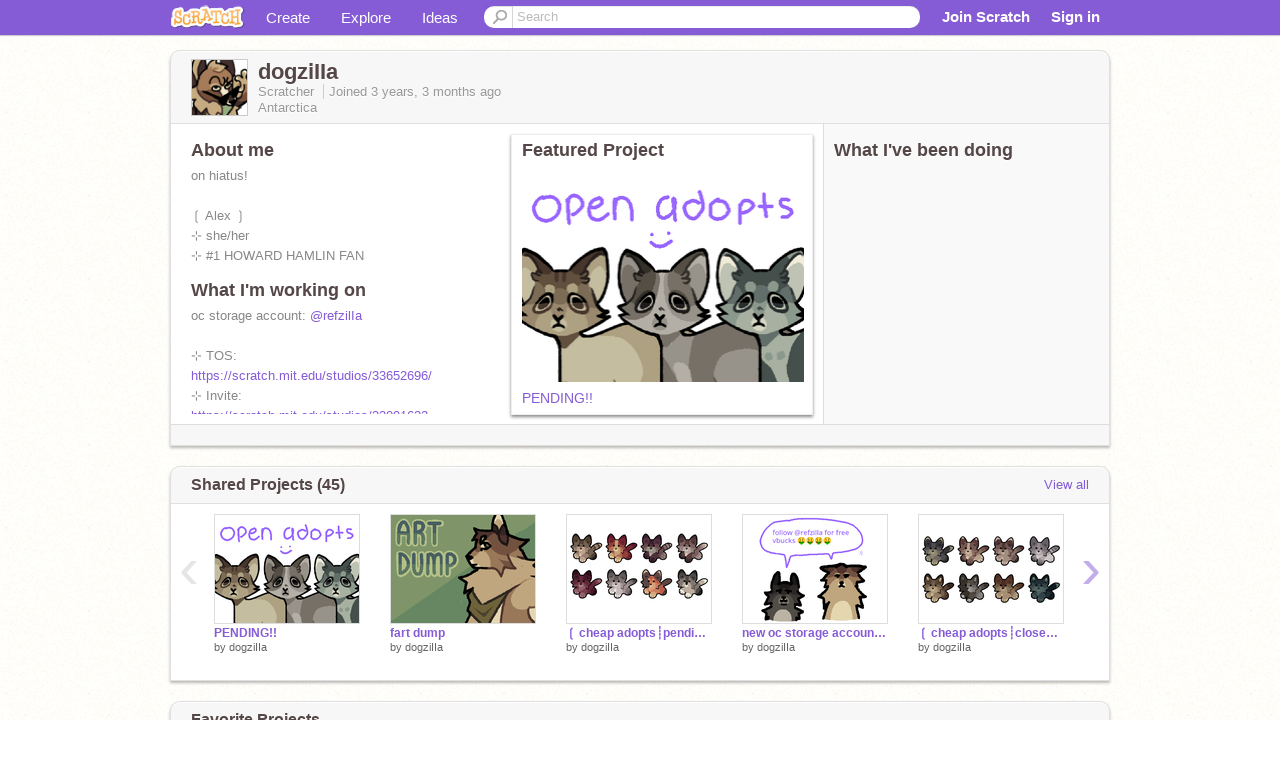

--- FILE ---
content_type: text/html; charset=utf-8
request_url: https://scratch.mit.edu/users/dogziIIa/
body_size: 12381
content:

<!DOCTYPE html>

<html>
  <head>
  
    <!-- Google Tag Manager -->
    <script>(function(w,d,s,l,i){w[l]=w[l]||[];w[l].push({'gtm.start':
      new Date().getTime(),event:'gtm.js'});var f=d.getElementsByTagName(s)[0],
      j=d.createElement(s),dl=l!='dataLayer'?'&l='+l:'';j.async=true;j.src=
      'https://www.googletagmanager.com/gtm.js?id='+i+dl+'';f.parentNode.insertBefore(j,f);
      })(window,document,'script','dataLayer','GTM-NBMRDKQ');</script>
    <!-- End Google Tag Manager -->
  
  <meta http-equiv="X-UA-Compatible" content="IE=Edge" />
     
    <meta name="google-site-verification" content="m_3TAXDreGTFyoYnEmU9mcKB4Xtw5mw6yRkuJtXRKxM" />
    <title>dogziIIa on Scratch</title>
    

<meta name="description" content="dogziIIa on Scratch" />

    <link rel="stylesheet" href="//cdn.scratch.mit.edu/scratchr2/static/__ff7229f036c458728e45c39b0751aa44__/vendor/redmond/jquery.ui.all.css" />
    
        <link href="//cdn.scratch.mit.edu/scratchr2/static/__ff7229f036c458728e45c39b0751aa44__/css/main.css" rel="stylesheet" type="text/css" />
   
   <link rel="stylesheet" href="//cdn.scratch.mit.edu/scratchr2/static/__ff7229f036c458728e45c39b0751aa44__//css/handheld.css" media="handheld, only screen and (max-device-width:480px)"/>

    
<!-- templates/profiles/profile_detail.html block css -->
<link href="//cdn.scratch.mit.edu/scratchr2/static/__ff7229f036c458728e45c39b0751aa44__//css/pages/profile.css" rel="stylesheet" />
<link href="//cdn.scratch.mit.edu/scratchr2/static/__ff7229f036c458728e45c39b0751aa44__//vendor/redmond/jquery.ui.all.css" rel="stylesheet"/>
<link href="//cdn.scratch.mit.edu/scratchr2/static/__ff7229f036c458728e45c39b0751aa44__//css/modules/modal.css" rel="stylesheet"/>
<!-- end block css -->

    <script type="text/javascript" src="//cdn.scratch.mit.edu/scratchr2/static/__ff7229f036c458728e45c39b0751aa44__//js/jquery.min.js"></script>
    <script type="text/javascript" src="//cdn.scratch.mit.edu/scratchr2/static/__ff7229f036c458728e45c39b0751aa44__/js/lib/underscore-min.js"></script>
    <script type="text/javascript" src="//cdn.scratch.mit.edu/scratchr2/static/__ff7229f036c458728e45c39b0751aa44__//js/gaq-ga4.js"></script>
    <script>
      window.console||(window.console={log:$.noop,error:$.noop,debug:$.noop}); // ensure console fails gracefully when missing
      var sessionCookieName = 'scratchsessionsid';
      
      
      
      

    </script>
    <script type="text/javascript">
        function getCookie(name) {
            var cookieValue = null;
            if (document.cookie && document.cookie != '') {
                var cookies = document.cookie.split(';');
                for (var i = 0; i < cookies.length; i++) {
                    var cookie = jQuery.trim(cookies[i]);
                    // Does this cookie string begin with the name we want?
                    if (cookie.substring(0, name.length + 1) == (name + '=')) {
                        cookieValue = decodeURIComponent(cookie.substring(name.length + 1));
                        break;
                    }
                }
            }
            return cookieValue;
        }

        function setCookie(name, value, days) {
            var expires;

            if (days) {
                var date = new Date();
                date.setTime(date.getTime() + (days * 24 * 60 * 60 * 1000));
                expires = "; expires=" + date.toGMTString();
            } else {
                expires = "";
            }
            document.cookie = escape(name) + "=" + escape(value) + expires + "; path=/";
        }
    </script>
    
  <script>
    

var Scratch = Scratch || {};
Scratch.INIT_DATA = Scratch.INIT_DATA || {};



Scratch.INIT_DATA.ADMIN = false;
Scratch.INIT_DATA.LOGGED_IN_USER = {
  
  options: {
    
    
  

  


  }
};

Scratch.INIT_DATA.project_comments_enabled = true;
Scratch.INIT_DATA.gallery_comments_enabled = true;
Scratch.INIT_DATA.userprofile_comments_enabled = true;

Scratch.INIT_DATA.BROWSERS_SUPPORTED = {

  chrome: 35,
  firefox: 31,
  msie: 8,
  safari: 7
};

Scratch.INIT_DATA.TEMPLATE_CUES = {

  unsupported_browser: true,
  welcome: true,
  confirmed_email: false
};




Scratch.INIT_DATA.PROFILE = {
  model: {
    id: 'dogziIIa',
    userId: 102007844,
    username: 'dogziIIa',
    thumbnail_url: '//uploads.scratch.mit.edu/users/avatars/102007844.png',
    comments_allowed: true
  },
  related_counts: {
  }
   
  ,featuredProject: {
    title: 'PENDING!!',
    id: 1035858931, 
    creator: 'dogziIIa',
    isPublished: true,
  },
  featuredProjectLabel: "Featured Project"
 
}  
Scratch.INIT_DATA.ADMIN_PANEL = {
  'adminURL': '/users/dogziIIa/admin/'
}




Scratch.INIT_DATA.IS_IP_BANNED = false;

Scratch.INIT_DATA.GLOBAL_URLS = {
  'media_url': '//uploads.scratch.mit.edu/',
  'static_url': '//cdn.scratch.mit.edu/scratchr2/static/__ff7229f036c458728e45c39b0751aa44__/',
  'static_path': '/scratchr2/static/__ff7229f036c458728e45c39b0751aa44__/'
}

Scratch.INIT_DATA.IS_SOCIAL = false;

  </script>


    <meta property="og:type" content="website" />
    
    <meta property="og:description" content="Make games, stories and interactive art with Scratch. (scratch.mit.edu)"/>
    

    
    <meta property="og:title" content="Scratch - Imagine, Program, Share"/>
    <meta property="og:url" content="https://scratch.mit.edu/users/dogziIIa/" />
    

  </head>

  <body class="" >
  
    <!-- Google Tag Manager (noscript) -->
    <noscript><iframe src="https://www.googletagmanager.com/ns.html?id=GTM-NBMRDKQ" height="0" width="0" style="display:none;visibility:hidden"></iframe></noscript>
    <!-- End Google Tag Manager (noscript) -->
  
  <!--[if lte IE 8]>
  <div class="unsupported-browser banner" data-cue="unsupported_browser">
    <div class="container">
      <span>Scratch supports Internet Explorer 9+. We suggest you upgrade to <a href="/info/faq/#requirements">a supported browser</a>, <a href="/scratch2download/">download the offline editor</a>, or <a href="https://en.scratch-wiki.info/wiki/List_of_Bug_Workarounds">read about common workarounds</a>.</span>
    </div>
  </div>
  <![endif]-->
    <div id="pagewrapper">
      
      
      <div id="topnav" >
      <div class="innerwrap">
        <div class="container">
          <a href="/" class="logo"><span class="scratch"></span></a>
          <ul class="site-nav">
            <li><a id="project-create" href="/projects/editor/?tip_bar=home">Create</a></li><li><a href="/explore/projects/all">Explore</a></li><li class="last"><a href="/ideas">Ideas</a></li>
          </ul>
          
          <form class="search" action="/search/projects" method="get" class="search">
            <input type="submit" class="glass" value="">
            
	          <input id="search-input" type="text" placeholder="Search" name="q" >
          </form>
          
          <ul class="account-nav"></ul>
          <script type="text/template" id="template-account-nav-logged-out">
          <ul class="account-nav" >
              <li class="join-scratch"><a href="/join">Join Scratch</a></li><li id="login-dropdown" class="sign-in dropdown"><span data-toggle="dropdown" class="dropdown-toggle"><span>Sign in</span></span><div class="popover bottom dropdown-menu"><div class="arrow"></div><div class="popover-content" ><form method="post" id="login" action="#"><label for="username">Username</label><input type="text" id="login_dropdown_username" name="username" maxlength="30" class="wide username" /><label for="password" class="password">Password</label><input type="password" name="password" class="wide password" /><div class="ajax-loader" style="display:none; float: left;"></div><button type="submit">Sign in</button><span class="forgot-password"><a href="/accounts/password_reset/">Need help?</a></span><div class="error"></div></form></div></div></li><li data-control="modal-login" class="sign-in mobile"><span>Sign in</span></li>
          </ul>
          </script>
          <script type="text/template" id="template-account-nav-logged-in">
          <ul class="account-nav logged-in"><li class="messages"><a title="messages - updates and notices" href="/messages" class="messages-icon"><span class="notificationsCount none">0</span></a></li><li class="my-stuff"><a title="my stuff - manage projects and studios" href="/mystuff/" class="mystuff-icon"></a></li><li class="logged-in-user dropdown"><span class="user-name dropdown-toggle" data-toggle="dropdown"><% if (LOGGED_IN_USER.model.membership_avatar_badge){ %><div class="avatar-badge-wrapper"><img class="user-icon avatar-badge" src="<%- LOGGED_IN_USER.model.thumbnail_url %>" width="24" height="24"></div><% } else { %><img class="user-icon" src="<%- LOGGED_IN_USER.model.thumbnail_url %>" width="24" height="24"><% } %><%- LOGGED_IN_USER.model.username_truncated %><span class="caret"></span></span><div class="dropdown-menu blue" ><ul class="user-nav"><li><a href="<%- LOGGED_IN_USER.model.profile_url %>">Profile</a></li><li><a href="/mystuff/">My Stuff</a></li><% if (LOGGED_IN_USER.model.is_educator){ %><li><a href="/educators/classes/">My Classes</a></li><% } %><% if (LOGGED_IN_USER.model.is_student){ %><li><a href="/classes/<%- LOGGED_IN_USER.model.classroom_id %>/">My Class</a></li><% } %><li><a href="/accounts/settings/">Account settings</a></li><li id="logout" class="logout divider"><form method="post" action="/accounts/logout/"><input type='hidden' name='csrfmiddlewaretoken' value='iWAUlM9qX0bjITcJVF53s3lRIF3q9GE3' /><input type="submit" value="Sign out"></form></li></ul></div></li></ul>
          </script>
          <script type="text/javascript" src="//cdn.scratch.mit.edu/scratchr2/static/__ff7229f036c458728e45c39b0751aa44__/js/account-nav.js"></script>
        </div>
        <iframe class="iframeshim" frameborder="0" scrolling="no"><html><head></head><body></body></html></iframe>
      </div><!-- innerwrap -->
      </div>
        

      <div class="privacy-update banner" style="display:none;">
        <div class="container">
          <span>The Scratch privacy policy has been updated, effective May 25, 2023. You can see the new policy <a href="https://mitscratch.freshdesk.com/en/support/solutions/articles/4000219339-privacy-policy">here</a>.</span>
          <div class="close">x</div>
        </div>
      </div>

      <div class="confirm-email banner" data-cue="confirmed_email" style="display:none;">
        <div class="container">
          <span><a id="confirm-email-popup" href="#">Confirm your email</a> to enable sharing. <a href="/info/faq/#accounts">Having trouble?</a></span>
          <div class="close">x</div>
        </div>
      </div>

      <div class="email-outage banner" style="display:none; background-color:#FF661A;">
        <div class="container">
          <span>We are experiencing a disruption with email delivery. If you are not receiving emails from us, please try after 8am EST.</span>
          <div class="close">x</div>
        </div>
      </div>

        
        <div class="container" id="content">
        <div id="alert-view"></div>
        


  

<!-- templates/profiles/profile_detail.html block main-content -->
<div class="box" id="profile-data">
  <div class="box-head">
    <form id="profile-avatar" class="portrait">
      <div class="avatar">
      <a href="/users/dogziIIa/">
        <img src="//cdn2.scratch.mit.edu/get_image/user/102007844_60x60.png" width="55" height="55"/>
        <div class="loading-img s48"></div>
      </a>
      
    </div>
    </form>
    <div class="header-text">
      <h2>dogziIIa</h2>
      <p class="profile-details">
      
      <span class="group">
        Scratcher
         
        
      </span> 
      Joined <span title="2022-10-09">3 years, 3 months</span> ago
      <span class="location">Antarctica</span>
      </p>
    </div>
    
    
  </div>
  <div class="box-content" id="profile-box">
    <div class="action-bar">
      <div id="alert-view" class="">
      </div>
    </div>
    <div class="inner clearfix">
      <div class="user-content">
        <div id="user-details" class="about">
          <div class="loading-img s48"></div>
          <h3>About me</h3>
          
            <div id="bio-readonly" class="read-only">
              <div class="viewport">
                <p class="overview">on hiatus!<br /><br />❲ Alex ❳<br />⊹ she/her <br />⊹ #1 HOWARD HAMLIN FAN<br /><br />⊹ extended about me:<br /><a href="https://scratch.mit.edu/projects/870702810/">https://scratch.mit.edu/projects/870702810/</a></p>
              </div>
            </div>
          

          <h3>What I'm working on</h3>
          
          <div id="status-readonly" class="read-only">
            <div class="viewport">
              <p class="overview">oc storage account:  <a href="/users/refzilIa">@refzilIa</a><br /><br />⊹ TOS: <a href="https://scratch.mit.edu/studios/33652696/">https://scratch.mit.edu/studios/33652696/</a><br />⊹ Invite: <a href="https://scratch.mit.edu/studios/33091622">https://scratch.mit.edu/studios/33091622</a><br /><br />581 dollars in credit card debt  <br /><br />my username is spelled &#39;dogziiia&#39;</p>
            </div>
          </div>
          
        </div>

        
            <div class="player">
                <h3 class="featured-project-heading">Featured Project</h3>
                <div class="stage" style="width: 282px;">
                    <a href="/projects/1035858931/" id="featured-project">
                        <img src="//cdn2.scratch.mit.edu/get_image/project/1035858931_282x210.png" width="282" height="210" alt="Featured project"/>
                        
                    </a>
                </div>
                <span class="title">
                    <a class="project-name" href="/projects/1035858931/">PENDING!!</a>
                </span>

            </div>
        
      </div>
        <div class="doing">
            <h3>What I've been doing</h3>
          <div id="activity-feed">
          </div>
        </div>
    </div>
  </div>
  <div class="footer">
  
  </div>
</div>
<div class="profile-box-footer-module" id="profile-box-footer">
</div>




<div class="box slider-carousel-container prevent-select" >
  <div class="box-head">
      <h4>Shared Projects (45)</h4>
    <a href="/users/dogziIIa/projects/" data-control="view-all">View all</a>
  </div>
  <div class="box-content slider-carousel horizontal" id="shared">
    
    <div class="viewport">
      <ul class="scroll-content">
      
        










<!-- templates/carousel/project-thumb.html -->
<li class="project thumb item">
  <a href="/projects/1035858931/">
    <img class="lazy image" data-original="//cdn2.scratch.mit.edu/get_image/project/1035858931_144x108.png" width="144" height="108" />
  </a>
  <span class="title">
    <a href="/projects/1035858931/">PENDING!!</a>
  </span>
  <span class="owner" >
      
        
            by <a href="/users/dogziIIa/">dogziIIa</a>
            
        
      
  </span>
  
</li>
<!-- end templates/carousel/project-thumb.html -->




      
        










<!-- templates/carousel/project-thumb.html -->
<li class="project thumb item">
  <a href="/projects/998763256/">
    <img class="lazy image" data-original="//cdn2.scratch.mit.edu/get_image/project/998763256_144x108.png" width="144" height="108" />
  </a>
  <span class="title">
    <a href="/projects/998763256/">fart dump</a>
  </span>
  <span class="owner" >
      
        
            by <a href="/users/dogziIIa/">dogziIIa</a>
            
        
      
  </span>
  
</li>
<!-- end templates/carousel/project-thumb.html -->




      
        










<!-- templates/carousel/project-thumb.html -->
<li class="project thumb item">
  <a href="/projects/983853087/">
    <img class="lazy image" data-original="//cdn2.scratch.mit.edu/get_image/project/983853087_144x108.png" width="144" height="108" />
  </a>
  <span class="title">
    <a href="/projects/983853087/">❲ cheap adopts┊pending ❳</a>
  </span>
  <span class="owner" >
      
        
            by <a href="/users/dogziIIa/">dogziIIa</a>
            
        
      
  </span>
  
</li>
<!-- end templates/carousel/project-thumb.html -->




      
        










<!-- templates/carousel/project-thumb.html -->
<li class="project thumb item">
  <a href="/projects/977229250/">
    <img class="lazy image" data-original="//cdn2.scratch.mit.edu/get_image/project/977229250_144x108.png" width="144" height="108" />
  </a>
  <span class="title">
    <a href="/projects/977229250/">new oc storage account !!!</a>
  </span>
  <span class="owner" >
      
        
            by <a href="/users/dogziIIa/">dogziIIa</a>
            
        
      
  </span>
  
</li>
<!-- end templates/carousel/project-thumb.html -->




      
        










<!-- templates/carousel/project-thumb.html -->
<li class="project thumb item">
  <a href="/projects/973851166/">
    <img class="lazy image" data-original="//cdn2.scratch.mit.edu/get_image/project/973851166_144x108.png" width="144" height="108" />
  </a>
  <span class="title">
    <a href="/projects/973851166/">❲ cheap adopts┊closed ❳</a>
  </span>
  <span class="owner" >
      
        
            by <a href="/users/dogziIIa/">dogziIIa</a>
            
        
      
  </span>
  
</li>
<!-- end templates/carousel/project-thumb.html -->




      
        










<!-- templates/carousel/project-thumb.html -->
<li class="project thumb item">
  <a href="/projects/968545895/">
    <img class="lazy image" data-original="//cdn2.scratch.mit.edu/get_image/project/968545895_144x108.png" width="144" height="108" />
  </a>
  <span class="title">
    <a href="/projects/968545895/">⊹ ❲ onbase adopts┊1/3 open ❳ ⊹</a>
  </span>
  <span class="owner" >
      
        
            by <a href="/users/dogziIIa/">dogziIIa</a>
            
        
      
  </span>
  
</li>
<!-- end templates/carousel/project-thumb.html -->




      
        










<!-- templates/carousel/project-thumb.html -->
<li class="project thumb item">
  <a href="/projects/961681171/">
    <img class="lazy image" data-original="//cdn2.scratch.mit.edu/get_image/project/961681171_144x108.png" width="144" height="108" />
  </a>
  <span class="title">
    <a href="/projects/961681171/">❲ destinatus malum┊ DTAE ❳</a>
  </span>
  <span class="owner" >
      
        
            by <a href="/users/dogziIIa/">dogziIIa</a>
            
        
      
  </span>
  
</li>
<!-- end templates/carousel/project-thumb.html -->




      
        










<!-- templates/carousel/project-thumb.html -->
<li class="project thumb item">
  <a href="/projects/961802623/">
    <img class="lazy image" data-original="//cdn2.scratch.mit.edu/get_image/project/961802623_144x108.png" width="144" height="108" />
  </a>
  <span class="title">
    <a href="/projects/961802623/">❲ DTAE backstory project ❳</a>
  </span>
  <span class="owner" >
      
        
            by <a href="/users/dogziIIa/">dogziIIa</a>
            
        
      
  </span>
  
</li>
<!-- end templates/carousel/project-thumb.html -->




      
        










<!-- templates/carousel/project-thumb.html -->
<li class="project thumb item">
  <a href="/projects/951865885/">
    <img class="lazy image" data-original="//cdn2.scratch.mit.edu/get_image/project/951865885_144x108.png" width="144" height="108" />
  </a>
  <span class="title">
    <a href="/projects/951865885/">Character Purge! (5/11 open)</a>
  </span>
  <span class="owner" >
      
        
            by <a href="/users/dogziIIa/">dogziIIa</a>
            
        
      
  </span>
  
</li>
<!-- end templates/carousel/project-thumb.html -->




      
        










<!-- templates/carousel/project-thumb.html -->
<li class="project thumb item">
  <a href="/projects/946102733/">
    <img class="lazy image" data-original="//cdn2.scratch.mit.edu/get_image/project/946102733_144x108.png" width="144" height="108" />
  </a>
  <span class="title">
    <a href="/projects/946102733/">cheap adopts (closed)</a>
  </span>
  <span class="owner" >
      
        
            by <a href="/users/dogziIIa/">dogziIIa</a>
            
        
      
  </span>
  
</li>
<!-- end templates/carousel/project-thumb.html -->




      
        










<!-- templates/carousel/project-thumb.html -->
<li class="project thumb item">
  <a href="/projects/927782949/">
    <img class="lazy image" data-original="//cdn2.scratch.mit.edu/get_image/project/927782949_144x108.png" width="144" height="108" />
  </a>
  <span class="title">
    <a href="/projects/927782949/">⊹ ❲ ART DUMP ❳ ⊹</a>
  </span>
  <span class="owner" >
      
        
            by <a href="/users/dogziIIa/">dogziIIa</a>
            
        
      
  </span>
  
</li>
<!-- end templates/carousel/project-thumb.html -->




      
        










<!-- templates/carousel/project-thumb.html -->
<li class="project thumb item">
  <a href="/projects/935654724/">
    <img class="lazy image" data-original="//cdn2.scratch.mit.edu/get_image/project/935654724_144x108.png" width="144" height="108" />
  </a>
  <span class="title">
    <a href="/projects/935654724/">DMAC / DMC results!</a>
  </span>
  <span class="owner" >
      
        
            by <a href="/users/dogziIIa/">dogziIIa</a>
            
        
      
  </span>
  
</li>
<!-- end templates/carousel/project-thumb.html -->




      
        










<!-- templates/carousel/project-thumb.html -->
<li class="project thumb item">
  <a href="/projects/930432454/">
    <img class="lazy image" data-original="//cdn2.scratch.mit.edu/get_image/project/930432454_144x108.png" width="144" height="108" />
  </a>
  <span class="title">
    <a href="/projects/930432454/">⊹ ❲ onbase adopts┊0/3 open ❳ ⊹</a>
  </span>
  <span class="owner" >
      
        
            by <a href="/users/dogziIIa/">dogziIIa</a>
            
        
      
  </span>
  
</li>
<!-- end templates/carousel/project-thumb.html -->




      
        










<!-- templates/carousel/project-thumb.html -->
<li class="project thumb item">
  <a href="/projects/891461037/">
    <img class="lazy image" data-original="//cdn2.scratch.mit.edu/get_image/project/891461037_144x108.png" width="144" height="108" />
  </a>
  <span class="title">
    <a href="/projects/891461037/">CLOSED!</a>
  </span>
  <span class="owner" >
      
        
            by <a href="/users/dogziIIa/">dogziIIa</a>
            
        
      
  </span>
  
</li>
<!-- end templates/carousel/project-thumb.html -->




      
        










<!-- templates/carousel/project-thumb.html -->
<li class="project thumb item">
  <a href="/projects/896278699/">
    <img class="lazy image" data-original="//cdn2.scratch.mit.edu/get_image/project/896278699_144x108.png" width="144" height="108" />
  </a>
  <span class="title">
    <a href="/projects/896278699/">link ur commissions and adopts :pleading:</a>
  </span>
  <span class="owner" >
      
        
            by <a href="/users/dogziIIa/">dogziIIa</a>
            
        
      
  </span>
  
</li>
<!-- end templates/carousel/project-thumb.html -->




      
        










<!-- templates/carousel/project-thumb.html -->
<li class="project thumb item">
  <a href="/projects/894494942/">
    <img class="lazy image" data-original="//cdn2.scratch.mit.edu/get_image/project/894494942_144x108.png" width="144" height="108" />
  </a>
  <span class="title">
    <a href="/projects/894494942/">DMACE :D</a>
  </span>
  <span class="owner" >
      
        
            by <a href="/users/dogziIIa/">dogziIIa</a>
            
        
      
  </span>
  
</li>
<!-- end templates/carousel/project-thumb.html -->




      
        










<!-- templates/carousel/project-thumb.html -->
<li class="project thumb item">
  <a href="/projects/890149820/">
    <img class="lazy image" data-original="//cdn2.scratch.mit.edu/get_image/project/890149820_144x108.png" width="144" height="108" />
  </a>
  <span class="title">
    <a href="/projects/890149820/">⊹ ❲ onbase adopts┊0/4 open ❳ ⊹</a>
  </span>
  <span class="owner" >
      
        
            by <a href="/users/dogziIIa/">dogziIIa</a>
            
        
      
  </span>
  
</li>
<!-- end templates/carousel/project-thumb.html -->




      
        










<!-- templates/carousel/project-thumb.html -->
<li class="project thumb item">
  <a href="/projects/884879946/">
    <img class="lazy image" data-original="//cdn2.scratch.mit.edu/get_image/project/884879946_144x108.png" width="144" height="108" />
  </a>
  <span class="title">
    <a href="/projects/884879946/">(almost) 400+ poll </a>
  </span>
  <span class="owner" >
      
        
            by <a href="/users/dogziIIa/">dogziIIa</a>
            
        
      
  </span>
  
</li>
<!-- end templates/carousel/project-thumb.html -->




      
        










<!-- templates/carousel/project-thumb.html -->
<li class="project thumb item">
  <a href="/projects/883152183/">
    <img class="lazy image" data-original="//cdn2.scratch.mit.edu/get_image/project/883152183_144x108.png" width="144" height="108" />
  </a>
  <span class="title">
    <a href="/projects/883152183/">⊹ ❲ doodle adopts part 4┊PENDING ❳ ⊹</a>
  </span>
  <span class="owner" >
      
        
            by <a href="/users/dogziIIa/">dogziIIa</a>
            
        
      
  </span>
  
</li>
<!-- end templates/carousel/project-thumb.html -->




      
        










<!-- templates/carousel/project-thumb.html -->
<li class="project thumb item">
  <a href="/projects/882137506/">
    <img class="lazy image" data-original="//cdn2.scratch.mit.edu/get_image/project/882137506_144x108.png" width="144" height="108" />
  </a>
  <span class="title">
    <a href="/projects/882137506/">⊹ ❲ onbase adopts┊pending ❳ ⊹</a>
  </span>
  <span class="owner" >
      
        
            by <a href="/users/dogziIIa/">dogziIIa</a>
            
        
      
  </span>
  
</li>
<!-- end templates/carousel/project-thumb.html -->




      
      </ul>
    </div>
    
  </div>
</div>



<div class="box slider-carousel-container prevent-select" >
  <div class="box-head">
      <h4>Favorite Projects</h4>
    
  </div>
  <div class="box-content slider-carousel horizontal" id="favorites">
    
    <div class="viewport empty-field">
      <div class="content">
        
         <h4>dogziIIa hasn't favorited any projects </h4>
       
      </div>
    </div>
    

  </div>
</div>




<div class="box slider-carousel-container prevent-select" >
  <div class="box-head">
      <h4>Studios I'm Following</h4>
    <a href="/users/dogziIIa/studios_following/" data-control="view-all">View all</a>
  </div>
  <div class="box-content slider-carousel horizontal" id="featured">
    <div class="viewport">
      <ul class="scroll-content">
      
        



<!-- templates/carousel/gallery-thumb.html -->
<li class="gallery thumb item">
  <a href="/studios/30334137/" class="image">
    <span class="image">
      <img class="lazy" data-original="//cdn2.scratch.mit.edu/get_image/gallery/30334137_170x100.png" width="170" height="100" />
    </span>
    <span class="stats">
      <span class="icon-sm studio white"></span>
    </span>
  </a>
  <span class="title">
    <a href="/studios/30334137/">outside im
    </a>
  </span>
</li>
<!-- end templates/carousel/gallery-thumb.html -->


      
        



<!-- templates/carousel/gallery-thumb.html -->
<li class="gallery thumb item">
  <a href="/studios/30334135/" class="image">
    <span class="image">
      <img class="lazy" data-original="//cdn2.scratch.mit.edu/get_image/gallery/30334135_170x100.png" width="170" height="100" />
    </span>
    <span class="stats">
      <span class="icon-sm studio white"></span>
    </span>
  </a>
  <span class="title">
    <a href="/studios/30334135/">smiling
    </a>
  </span>
</li>
<!-- end templates/carousel/gallery-thumb.html -->


      
        



<!-- templates/carousel/gallery-thumb.html -->
<li class="gallery thumb item">
  <a href="/studios/30334131/" class="image">
    <span class="image">
      <img class="lazy" data-original="//cdn2.scratch.mit.edu/get_image/gallery/30334131_170x100.png" width="170" height="100" />
    </span>
    <span class="stats">
      <span class="icon-sm studio white"></span>
    </span>
  </a>
  <span class="title">
    <a href="/studios/30334131/">but inside im 
    </a>
  </span>
</li>
<!-- end templates/carousel/gallery-thumb.html -->


      
        



<!-- templates/carousel/gallery-thumb.html -->
<li class="gallery thumb item">
  <a href="/studios/32452308/" class="image">
    <span class="image">
      <img class="lazy" data-original="//cdn2.scratch.mit.edu/get_image/gallery/32452308_170x100.png" width="170" height="100" />
    </span>
    <span class="stats">
      <span class="icon-sm studio white"></span>
    </span>
  </a>
  <span class="title">
    <a href="/studios/32452308/">HOWARD HAMLIN
    </a>
  </span>
</li>
<!-- end templates/carousel/gallery-thumb.html -->


      
      </ul>
    </div>
  </div>
</div>





<div class="box slider-carousel-container prevent-select" >
  <div class="box-head">
      <h4>Studios I Curate</h4>
    <a href="/users/dogziIIa/studios/" data-control="view-all">View all</a>
  </div>
  <div class="box-content slider-carousel horizontal" id="featured">
    <div class="viewport">
      <ul class="scroll-content">
      
        



<!-- templates/carousel/gallery-thumb.html -->
<li class="gallery thumb item">
  <a href="/studios/33652696/" class="image">
    <span class="image">
      <img class="lazy" data-original="//cdn2.scratch.mit.edu/get_image/gallery/33652696_170x100.png" width="170" height="100" />
    </span>
    <span class="stats">
      <span class="icon-sm studio white"></span>
    </span>
  </a>
  <span class="title">
    <a href="/studios/33652696/">↳ tos
    </a>
  </span>
</li>
<!-- end templates/carousel/gallery-thumb.html -->


      
        



<!-- templates/carousel/gallery-thumb.html -->
<li class="gallery thumb item">
  <a href="/studios/33091622/" class="image">
    <span class="image">
      <img class="lazy" data-original="//cdn2.scratch.mit.edu/get_image/gallery/33091622_170x100.png" width="170" height="100" />
    </span>
    <span class="stats">
      <span class="icon-sm studio white"></span>
    </span>
  </a>
  <span class="title">
    <a href="/studios/33091622/">↳ invites 
    </a>
  </span>
</li>
<!-- end templates/carousel/gallery-thumb.html -->


      
        



<!-- templates/carousel/gallery-thumb.html -->
<li class="gallery thumb item">
  <a href="/studios/32510498/" class="image">
    <span class="image">
      <img class="lazy" data-original="//cdn2.scratch.mit.edu/get_image/gallery/32510498_170x100.png" width="170" height="100" />
    </span>
    <span class="stats">
      <span class="icon-sm studio white"></span>
    </span>
  </a>
  <span class="title">
    <a href="/studios/32510498/">↳ me yapping
    </a>
  </span>
</li>
<!-- end templates/carousel/gallery-thumb.html -->


      
        



<!-- templates/carousel/gallery-thumb.html -->
<li class="gallery thumb item">
  <a href="/studios/32465779/" class="image">
    <span class="image">
      <img class="lazy" data-original="//cdn2.scratch.mit.edu/get_image/gallery/32465779_170x100.png" width="170" height="100" />
    </span>
    <span class="stats">
      <span class="icon-sm studio white"></span>
    </span>
  </a>
  <span class="title">
    <a href="/studios/32465779/">↳ art tracker
    </a>
  </span>
</li>
<!-- end templates/carousel/gallery-thumb.html -->


      
        



<!-- templates/carousel/gallery-thumb.html -->
<li class="gallery thumb item">
  <a href="/studios/32452308/" class="image">
    <span class="image">
      <img class="lazy" data-original="//cdn2.scratch.mit.edu/get_image/gallery/32452308_170x100.png" width="170" height="100" />
    </span>
    <span class="stats">
      <span class="icon-sm studio white"></span>
    </span>
  </a>
  <span class="title">
    <a href="/studios/32452308/">HOWARD HAMLIN
    </a>
  </span>
</li>
<!-- end templates/carousel/gallery-thumb.html -->


      
      </ul>
    </div>
  </div>
</div>





<div class="box slider-carousel-container prevent-select" >
  <div class="box-head">
    <h4>Following</h4>
    <a href="/users/dogziIIa/following/" data-control="view-all">View all</a>
  </div>
  <div class="box-content slider-carousel horizontal" id="featured">
    
    <div class="viewport">
      <ul class="scroll-content">
        
          <!-- templates/carousel/user-thumb.html -->







    <li class="user thumb item">
    <a
        href="/users/Flamingo-21/"
        class="">
        <img
            class="lazy "
            data-original="//cdn2.scratch.mit.edu/get_image/user/27904724_60x60.png"
            width="60"
            height="60">
    </a>
    <span class="title">
        <a href="/users/Flamingo-21/">Flamingo-21
        </a>
    </span>
    </li>

<!-- end templates/carousel/user-thumb.html -->



        
          <!-- templates/carousel/user-thumb.html -->







    <li class="user thumb item">
    <a
        href="/users/rainbowleenie/"
        class="">
        <img
            class="lazy "
            data-original="//cdn2.scratch.mit.edu/get_image/user/30914260_60x60.png"
            width="60"
            height="60">
    </a>
    <span class="title">
        <a href="/users/rainbowleenie/">rainbowleenie
        </a>
    </span>
    </li>

<!-- end templates/carousel/user-thumb.html -->



        
          <!-- templates/carousel/user-thumb.html -->







    <li class="user thumb item">
    <a
        href="/users/Memesans4/"
        class="">
        <img
            class="lazy "
            data-original="//cdn2.scratch.mit.edu/get_image/user/31052329_60x60.png"
            width="60"
            height="60">
    </a>
    <span class="title">
        <a href="/users/Memesans4/">Memesans4
        </a>
    </span>
    </li>

<!-- end templates/carousel/user-thumb.html -->



        
          <!-- templates/carousel/user-thumb.html -->







    <li class="user thumb item">
    <a
        href="/users/KirbyGirlyGamer/"
        class="">
        <img
            class="lazy "
            data-original="//cdn2.scratch.mit.edu/get_image/user/31275359_60x60.png"
            width="60"
            height="60">
    </a>
    <span class="title">
        <a href="/users/KirbyGirlyGamer/">KirbyGirlyGamer
        </a>
    </span>
    </li>

<!-- end templates/carousel/user-thumb.html -->



        
          <!-- templates/carousel/user-thumb.html -->







    <li class="user thumb item">
    <a
        href="/users/yellyfishh217/"
        class="">
        <img
            class="lazy "
            data-original="//cdn2.scratch.mit.edu/get_image/user/32493552_60x60.png"
            width="60"
            height="60">
    </a>
    <span class="title">
        <a href="/users/yellyfishh217/">yellyfishh217
        </a>
    </span>
    </li>

<!-- end templates/carousel/user-thumb.html -->



        
          <!-- templates/carousel/user-thumb.html -->







    <li class="user thumb item">
    <a
        href="/users/PeteyTheParrot/"
        class="">
        <img
            class="lazy "
            data-original="//cdn2.scratch.mit.edu/get_image/user/34375175_60x60.png"
            width="60"
            height="60">
    </a>
    <span class="title">
        <a href="/users/PeteyTheParrot/">PeteyTheParrot
        </a>
    </span>
    </li>

<!-- end templates/carousel/user-thumb.html -->



        
          <!-- templates/carousel/user-thumb.html -->







    <li class="user thumb item">
    <a
        href="/users/SunshineSundae77/"
        class="">
        <img
            class="lazy "
            data-original="//cdn2.scratch.mit.edu/get_image/user/38963800_60x60.png"
            width="60"
            height="60">
    </a>
    <span class="title">
        <a href="/users/SunshineSundae77/">SunshineSundae77
        </a>
    </span>
    </li>

<!-- end templates/carousel/user-thumb.html -->



        
          <!-- templates/carousel/user-thumb.html -->







    <li class="user thumb item">
    <a
        href="/users/-hollyleaf/"
        class="">
        <img
            class="lazy "
            data-original="//cdn2.scratch.mit.edu/get_image/user/40718751_60x60.png"
            width="60"
            height="60">
    </a>
    <span class="title">
        <a href="/users/-hollyleaf/">-hollyleaf
        </a>
    </span>
    </li>

<!-- end templates/carousel/user-thumb.html -->



        
          <!-- templates/carousel/user-thumb.html -->







    <li class="user thumb item">
    <a
        href="/users/toktoktoktok/"
        class="">
        <img
            class="lazy "
            data-original="//cdn2.scratch.mit.edu/get_image/user/42586029_60x60.png"
            width="60"
            height="60">
    </a>
    <span class="title">
        <a href="/users/toktoktoktok/">toktoktoktok
        </a>
    </span>
    </li>

<!-- end templates/carousel/user-thumb.html -->



        
          <!-- templates/carousel/user-thumb.html -->







    <li class="user thumb item">
    <a
        href="/users/Pawdcoin/"
        class="">
        <img
            class="lazy "
            data-original="//cdn2.scratch.mit.edu/get_image/user/44127125_60x60.png"
            width="60"
            height="60">
    </a>
    <span class="title">
        <a href="/users/Pawdcoin/">Pawdcoin
        </a>
    </span>
    </li>

<!-- end templates/carousel/user-thumb.html -->



        
          <!-- templates/carousel/user-thumb.html -->







    <li class="user thumb item">
    <a
        href="/users/Derp-tato-corn/"
        class="">
        <img
            class="lazy "
            data-original="//cdn2.scratch.mit.edu/get_image/user/50732644_60x60.png"
            width="60"
            height="60">
    </a>
    <span class="title">
        <a href="/users/Derp-tato-corn/">Derp-tato-corn
        </a>
    </span>
    </li>

<!-- end templates/carousel/user-thumb.html -->



        
          <!-- templates/carousel/user-thumb.html -->







    <li class="user thumb item">
    <a
        href="/users/-Clear_Skyz-/"
        class="">
        <img
            class="lazy "
            data-original="//cdn2.scratch.mit.edu/get_image/user/53027354_60x60.png"
            width="60"
            height="60">
    </a>
    <span class="title">
        <a href="/users/-Clear_Skyz-/">-Clear_Skyz-
        </a>
    </span>
    </li>

<!-- end templates/carousel/user-thumb.html -->



        
          <!-- templates/carousel/user-thumb.html -->







    <li class="user thumb item">
    <a
        href="/users/ChunkyPitBull/"
        class="">
        <img
            class="lazy "
            data-original="//cdn2.scratch.mit.edu/get_image/user/53079720_60x60.png"
            width="60"
            height="60">
    </a>
    <span class="title">
        <a href="/users/ChunkyPitBull/">ChunkyPitBull
        </a>
    </span>
    </li>

<!-- end templates/carousel/user-thumb.html -->



        
          <!-- templates/carousel/user-thumb.html -->







    <li class="user thumb item">
    <a
        href="/users/SillyDotClara/"
        class="">
        <img
            class="lazy "
            data-original="//cdn2.scratch.mit.edu/get_image/user/55734037_60x60.png"
            width="60"
            height="60">
    </a>
    <span class="title">
        <a href="/users/SillyDotClara/">SillyDotClara
        </a>
    </span>
    </li>

<!-- end templates/carousel/user-thumb.html -->



        
          <!-- templates/carousel/user-thumb.html -->







    <li class="user thumb item">
    <a
        href="/users/-Finicky-/"
        class="">
        <img
            class="lazy "
            data-original="//cdn2.scratch.mit.edu/get_image/user/57554767_60x60.png"
            width="60"
            height="60">
    </a>
    <span class="title">
        <a href="/users/-Finicky-/">-Finicky-
        </a>
    </span>
    </li>

<!-- end templates/carousel/user-thumb.html -->



        
          <!-- templates/carousel/user-thumb.html -->







    <li class="user thumb item">
    <a
        href="/users/dreamegg/"
        class="">
        <img
            class="lazy "
            data-original="//cdn2.scratch.mit.edu/get_image/user/58822520_60x60.png"
            width="60"
            height="60">
    </a>
    <span class="title">
        <a href="/users/dreamegg/">dreamegg
        </a>
    </span>
    </li>

<!-- end templates/carousel/user-thumb.html -->



        
          <!-- templates/carousel/user-thumb.html -->







    <li class="user thumb item">
    <a
        href="/users/Billy_PG/"
        class="">
        <img
            class="lazy "
            data-original="//cdn2.scratch.mit.edu/get_image/user/58921286_60x60.png"
            width="60"
            height="60">
    </a>
    <span class="title">
        <a href="/users/Billy_PG/">Billy_PG
        </a>
    </span>
    </li>

<!-- end templates/carousel/user-thumb.html -->



        
          <!-- templates/carousel/user-thumb.html -->







    <li class="user thumb item">
    <a
        href="/users/zooIights/"
        class="">
        <img
            class="lazy "
            data-original="//cdn2.scratch.mit.edu/get_image/user/59535845_60x60.png"
            width="60"
            height="60">
    </a>
    <span class="title">
        <a href="/users/zooIights/">zooIights
        </a>
    </span>
    </li>

<!-- end templates/carousel/user-thumb.html -->



        
          <!-- templates/carousel/user-thumb.html -->







    <li class="user thumb item">
    <a
        href="/users/Bulbasaurparty/"
        class="">
        <img
            class="lazy "
            data-original="//cdn2.scratch.mit.edu/get_image/user/60107661_60x60.png"
            width="60"
            height="60">
    </a>
    <span class="title">
        <a href="/users/Bulbasaurparty/">Bulbasaurparty
        </a>
    </span>
    </li>

<!-- end templates/carousel/user-thumb.html -->



        
          <!-- templates/carousel/user-thumb.html -->







    <li class="user thumb item">
    <a
        href="/users/xwx_/"
        class="">
        <img
            class="lazy "
            data-original="//cdn2.scratch.mit.edu/get_image/user/61297403_60x60.png"
            width="60"
            height="60">
    </a>
    <span class="title">
        <a href="/users/xwx_/">xwx_
        </a>
    </span>
    </li>

<!-- end templates/carousel/user-thumb.html -->



        
      </ul>
    </div>
    
  </div>
</div>






<div class="box slider-carousel-container prevent-select" >
  <div class="box-head">
    <h4>Followers</h4>
    <a href="/users/dogziIIa/followers/" data-control="view-all">View all</a>
  </div>
  <div class="box-content slider-carousel horizontal" id="featured">
    <div class="viewport">
      <ul class="scroll-content">
        
          <!-- templates/carousel/user-thumb.html -->







    <li class="user thumb item">
    <a
        href="/users/pawsdraws/"
        class="">
        <img
            class="lazy "
            data-original="//cdn2.scratch.mit.edu/get_image/user/78370604_60x60.png"
            width="60"
            height="60">
    </a>
    <span class="title">
        <a href="/users/pawsdraws/">pawsdraws
        </a>
    </span>
    </li>

<!-- end templates/carousel/user-thumb.html -->



        
          <!-- templates/carousel/user-thumb.html -->







    <li class="user thumb item">
    <a
        href="/users/cs4053376/"
        class="">
        <img
            class="lazy "
            data-original="//cdn2.scratch.mit.edu/get_image/user/54610982_60x60.png"
            width="60"
            height="60">
    </a>
    <span class="title">
        <a href="/users/cs4053376/">cs4053376
        </a>
    </span>
    </li>

<!-- end templates/carousel/user-thumb.html -->



        
          <!-- templates/carousel/user-thumb.html -->







    <li class="user thumb item">
    <a
        href="/users/-hollyleaf/"
        class="">
        <img
            class="lazy "
            data-original="//cdn2.scratch.mit.edu/get_image/user/40718751_60x60.png"
            width="60"
            height="60">
    </a>
    <span class="title">
        <a href="/users/-hollyleaf/">-hollyleaf
        </a>
    </span>
    </li>

<!-- end templates/carousel/user-thumb.html -->



        
          <!-- templates/carousel/user-thumb.html -->







    <li class="user thumb item">
    <a
        href="/users/I_animate_and_draw/"
        class="">
        <img
            class="lazy "
            data-original="//cdn2.scratch.mit.edu/get_image/user/77594455_60x60.png"
            width="60"
            height="60">
    </a>
    <span class="title">
        <a href="/users/I_animate_and_draw/">I_animate_and_draw
        </a>
    </span>
    </li>

<!-- end templates/carousel/user-thumb.html -->



        
          <!-- templates/carousel/user-thumb.html -->







    <li class="user thumb item">
    <a
        href="/users/sillybilly_/"
        class="">
        <img
            class="lazy "
            data-original="//cdn2.scratch.mit.edu/get_image/user/85596862_60x60.png"
            width="60"
            height="60">
    </a>
    <span class="title">
        <a href="/users/sillybilly_/">sillybilly_
        </a>
    </span>
    </li>

<!-- end templates/carousel/user-thumb.html -->



        
          <!-- templates/carousel/user-thumb.html -->







    <li class="user thumb item">
    <a
        href="/users/dizzygh0st/"
        class="">
        <img
            class="lazy "
            data-original="//cdn2.scratch.mit.edu/get_image/user/83020877_60x60.png"
            width="60"
            height="60">
    </a>
    <span class="title">
        <a href="/users/dizzygh0st/">dizzygh0st
        </a>
    </span>
    </li>

<!-- end templates/carousel/user-thumb.html -->



        
          <!-- templates/carousel/user-thumb.html -->







    <li class="user thumb item">
    <a
        href="/users/-eniqma-/"
        class="">
        <img
            class="lazy "
            data-original="//cdn2.scratch.mit.edu/get_image/user/83308103_60x60.png"
            width="60"
            height="60">
    </a>
    <span class="title">
        <a href="/users/-eniqma-/">-eniqma-
        </a>
    </span>
    </li>

<!-- end templates/carousel/user-thumb.html -->



        
          <!-- templates/carousel/user-thumb.html -->







    <li class="user thumb item">
    <a
        href="/users/Norway_Does_Stuff/"
        class="">
        <img
            class="lazy "
            data-original="//cdn2.scratch.mit.edu/get_image/user/71814107_60x60.png"
            width="60"
            height="60">
    </a>
    <span class="title">
        <a href="/users/Norway_Does_Stuff/">Norway_Does_Stuff
        </a>
    </span>
    </li>

<!-- end templates/carousel/user-thumb.html -->



        
          <!-- templates/carousel/user-thumb.html -->







    <li class="user thumb item">
    <a
        href="/users/-frogii/"
        class="">
        <img
            class="lazy "
            data-original="//cdn2.scratch.mit.edu/get_image/user/74597703_60x60.png"
            width="60"
            height="60">
    </a>
    <span class="title">
        <a href="/users/-frogii/">-frogii
        </a>
    </span>
    </li>

<!-- end templates/carousel/user-thumb.html -->



        
          <!-- templates/carousel/user-thumb.html -->







    <li class="user thumb item">
    <a
        href="/users/toadfrogs/"
        class="">
        <img
            class="lazy "
            data-original="//cdn2.scratch.mit.edu/get_image/user/101969413_60x60.png"
            width="60"
            height="60">
    </a>
    <span class="title">
        <a href="/users/toadfrogs/">toadfrogs
        </a>
    </span>
    </li>

<!-- end templates/carousel/user-thumb.html -->



        
          <!-- templates/carousel/user-thumb.html -->







    <li class="user thumb item">
    <a
        href="/users/UwUjerryUwU/"
        class="">
        <img
            class="lazy "
            data-original="//cdn2.scratch.mit.edu/get_image/user/90280149_60x60.png"
            width="60"
            height="60">
    </a>
    <span class="title">
        <a href="/users/UwUjerryUwU/">UwUjerryUwU
        </a>
    </span>
    </li>

<!-- end templates/carousel/user-thumb.html -->



        
          <!-- templates/carousel/user-thumb.html -->







    <li class="user thumb item">
    <a
        href="/users/Derp-tato-corn/"
        class="">
        <img
            class="lazy "
            data-original="//cdn2.scratch.mit.edu/get_image/user/50732644_60x60.png"
            width="60"
            height="60">
    </a>
    <span class="title">
        <a href="/users/Derp-tato-corn/">Derp-tato-corn
        </a>
    </span>
    </li>

<!-- end templates/carousel/user-thumb.html -->



        
          <!-- templates/carousel/user-thumb.html -->







    <li class="user thumb item">
    <a
        href="/users/--OliveSheep--/"
        class="">
        <img
            class="lazy "
            data-original="//cdn2.scratch.mit.edu/get_image/user/92530505_60x60.png"
            width="60"
            height="60">
    </a>
    <span class="title">
        <a href="/users/--OliveSheep--/">--OliveSheep--
        </a>
    </span>
    </li>

<!-- end templates/carousel/user-thumb.html -->



        
          <!-- templates/carousel/user-thumb.html -->







    <li class="user thumb item">
    <a
        href="/users/SuperNovaProjects/"
        class="">
        <img
            class="lazy "
            data-original="//cdn2.scratch.mit.edu/get_image/user/99866577_60x60.png"
            width="60"
            height="60">
    </a>
    <span class="title">
        <a href="/users/SuperNovaProjects/">SuperNovaProjects
        </a>
    </span>
    </li>

<!-- end templates/carousel/user-thumb.html -->



        
          <!-- templates/carousel/user-thumb.html -->







    <li class="user thumb item">
    <a
        href="/users/ChunkyPitBull/"
        class="">
        <img
            class="lazy "
            data-original="//cdn2.scratch.mit.edu/get_image/user/53079720_60x60.png"
            width="60"
            height="60">
    </a>
    <span class="title">
        <a href="/users/ChunkyPitBull/">ChunkyPitBull
        </a>
    </span>
    </li>

<!-- end templates/carousel/user-thumb.html -->



        
          <!-- templates/carousel/user-thumb.html -->







    <li class="user thumb item">
    <a
        href="/users/clearw0ter/"
        class="">
        <img
            class="lazy "
            data-original="//cdn2.scratch.mit.edu/get_image/user/100679947_60x60.png"
            width="60"
            height="60">
    </a>
    <span class="title">
        <a href="/users/clearw0ter/">clearw0ter
        </a>
    </span>
    </li>

<!-- end templates/carousel/user-thumb.html -->



        
          <!-- templates/carousel/user-thumb.html -->







    <li class="user thumb item">
    <a
        href="/users/Silverfur336/"
        class="">
        <img
            class="lazy "
            data-original="//cdn2.scratch.mit.edu/get_image/user/27483079_60x60.png"
            width="60"
            height="60">
    </a>
    <span class="title">
        <a href="/users/Silverfur336/">Silverfur336
        </a>
    </span>
    </li>

<!-- end templates/carousel/user-thumb.html -->



        
          <!-- templates/carousel/user-thumb.html -->







    <li class="user thumb item">
    <a
        href="/users/dirtii/"
        class="">
        <img
            class="lazy "
            data-original="//cdn2.scratch.mit.edu/get_image/user/80839784_60x60.png"
            width="60"
            height="60">
    </a>
    <span class="title">
        <a href="/users/dirtii/">dirtii
        </a>
    </span>
    </li>

<!-- end templates/carousel/user-thumb.html -->



        
          <!-- templates/carousel/user-thumb.html -->







    <li class="user thumb item">
    <a
        href="/users/eeveeg/"
        class="">
        <img
            class="lazy "
            data-original="//cdn2.scratch.mit.edu/get_image/user/30503829_60x60.png"
            width="60"
            height="60">
    </a>
    <span class="title">
        <a href="/users/eeveeg/">eeveeg
        </a>
    </span>
    </li>

<!-- end templates/carousel/user-thumb.html -->



        
          <!-- templates/carousel/user-thumb.html -->







    <li class="user thumb item">
    <a
        href="/users/BookLover209/"
        class="">
        <img
            class="lazy "
            data-original="//cdn2.scratch.mit.edu/get_image/user/80296032_60x60.png"
            width="60"
            height="60">
    </a>
    <span class="title">
        <a href="/users/BookLover209/">BookLover209
        </a>
    </span>
    </li>

<!-- end templates/carousel/user-thumb.html -->



        
      </ul>
    </div>
  </div>
</div>



<div class="box">
  <div class="box-head">
    <h4>Comments</h4>
  </div>
  <div class="box-content">
    
    
    




<div id="comments">
  
  <div id="comment-form">
    
    
    
        <form id="main-post-form" class="comments-on" >
            <div class="control-group tooltip right">
                
                <textarea name="content" placeholder="Leave a comment" data-control="modal-login"></textarea>
                
                <span id="comment-alert" class="hovertext error" data-control="error" data-content="comment-error"><span class="arrow"></span><span class="text"></span></span>
                <span class="small-text">You have <span id="chars-left">500</span> characters left.</span>
            </div>
            <div class="control-group">
                <div class="button small" data-control="modal-login" data-parent-thread="" data-commentee-id=""><a href="#null">Post</a></div>
            <div class="button small grey" data-control="cancel"><a href="#null">Cancel</a></div>
                <span class="notification"></span>
            </div>
        </form>
        
    
    <div class="clearfix"></div>
  </div>
  <div>
    <ul class="comments" data-content="comments">
      <li id="comments-loading" class="top-level-reply"><span>Comments loading...</span></li>
    </ul>
  </div>
</div>

    
  </div>
</div>
<!-- end block main-content -->


        </div>


        
        
    </div>
    <div id="footer">
      <div class="container">
        <style>
          #footer ul.footer-col li {
            list-style-type:none;
            display: inline-block;
            width: 184px;
            text-align: left;
            vertical-align: top;
          }

          #footer ul.footer-col li h4 {
            font-weight: bold;
            font-size: 14px;
            color: #666;
          }

        </style>
        <ul class="clearfix footer-col">
          <li>
            <h4>About</h4>
            <ul>
              <li><a href="/about/">About Scratch</a></li>
              <li><a href="/parents/">For Parents</a></li>
              <li><a href="/educators/">For Educators</a></li>
              <li><a href="/developers">For Developers</a></li>
              <li><a href="/info/credits/">Our Team</a></li>
              <li><a href="https://www.scratchfoundation.org/supporters">Donors</a></li>
              <li><a href="/jobs/">Jobs</a></li>
              <li><a href = "https://www.scratchfoundation.org/donate">Donate</a></li>
            </ul>
          </li>
          <li>
            <h4>Community</h4>
            <ul>
              <li><a href = "/community_guidelines/">Community Guidelines</a></li>
              <li><a href = "/discuss/">Discussion Forums</a></li>
              <li><a href = "http://wiki.scratch.mit.edu/">Scratch Wiki</a></li>
              <li><a href = "/statistics/">Statistics</a></li>
            </ul>
          </li>
          <li>
            <h4>Resources</h4>
            <ul>
              <li><a href = "/starter-projects">Starter Projects</a></li>
              <li><a href = "/ideas">Ideas</a></li>
              <li><a href = "/info/faq/">FAQ</a></li>
              <li><a href = "/download">Download</a></li>
              <li><a href = "/contact-us/">Contact Us</a></li>
            </ul>
          </li>
          <li>
            <h4>Legal</h4>
            <ul>
              <li><a href="/terms_of_use/">Terms of Use</a></li>
              <li><a href="/privacy_policy/">Privacy Policy</a></li>
              <li><a href = "/cookies/">Cookies</a></li>
              <li><a href = "/DMCA/">DMCA</a></li>
              <li><a href = "https://www.scratchfoundation.org/dsa/">DSA Requirements</a></li>
              <li><a href = "https://accessibility.mit.edu/">MIT Accessibility</a></li>
            </ul>
          </li>
          <li>
            <h4>Scratch Family</h4>
            <ul>
              <li><a href="http://scratched.gse.harvard.edu/">ScratchEd</a></li>
              <li><a href="http://www.scratchjr.org/">ScratchJr</a></li>
              <li><a href="http://day.scratch.mit.edu/">Scratch Day</a></li>
              <li><a href="/conference/">Scratch Conference</a></li>
              <li><a href="http://www.scratchfoundation.org/">Scratch Foundation</a></li>
              <li><a href="/store">Scratch Store</a></li>
            </ul>
          </li>
        </ul>
        <ul class="clearfix" id="footer-menu" >
          <li>
            <form id="lang-dropdown" method="post" action="/i18n/setlang/">
              <select id="language-selection" name="language">
              
                <option value="ab" >Аҧсшәа</option>
              
                <option value="af" >Afrikaans</option>
              
                <option value="ar" >العربية</option>
              
                <option value="ast" >Asturianu</option>
              
                <option value="am" >አማርኛ</option>
              
                <option value="an" >Aragonés</option>
              
                <option value="az" >Azeri</option>
              
                <option value="id" >Bahasa Indonesia</option>
              
                <option value="bn" >বাংলা</option>
              
                <option value="be" >Беларуская</option>
              
                <option value="bg" >Български</option>
              
                <option value="ca" >Català</option>
              
                <option value="cs" >Česky</option>
              
                <option value="cy" >Cymraeg</option>
              
                <option value="da" >Dansk</option>
              
                <option value="de" >Deutsch</option>
              
                <option value="et" >Eesti</option>
              
                <option value="el" >Ελληνικά</option>
              
                <option value="en" selected >English</option>
              
                <option value="es" >Español (España)</option>
              
                <option value="es-419" >Español Latinoamericano</option>
              
                <option value="eo" >Esperanto</option>
              
                <option value="eu" >Euskara</option>
              
                <option value="fa" >فارسی</option>
              
                <option value="fil" >Filipino</option>
              
                <option value="fr" >Français</option>
              
                <option value="fy" >Frysk</option>
              
                <option value="ga" >Gaeilge</option>
              
                <option value="gd" >Gàidhlig</option>
              
                <option value="gl" >Galego</option>
              
                <option value="ko" >한국어</option>
              
                <option value="ha" >Hausa</option>
              
                <option value="hy" >Հայերեն</option>
              
                <option value="he" >עִבְרִית</option>
              
                <option value="hi" >हिंदी</option>
              
                <option value="hr" >Hrvatski</option>
              
                <option value="xh" >isiXhosa</option>
              
                <option value="zu" >isiZulu</option>
              
                <option value="is" >Íslenska</option>
              
                <option value="it" >Italiano</option>
              
                <option value="ka" >ქართული ენა</option>
              
                <option value="kk" >қазақша</option>
              
                <option value="qu" >Kichwa</option>
              
                <option value="sw" >Kiswahili</option>
              
                <option value="ht" >Kreyòl ayisyen</option>
              
                <option value="ku" >Kurdî</option>
              
                <option value="ckb" >کوردیی ناوەندی</option>
              
                <option value="lv" >Latviešu</option>
              
                <option value="lt" >Lietuvių</option>
              
                <option value="hu" >Magyar</option>
              
                <option value="mi" >Māori</option>
              
                <option value="mn" >Монгол хэл</option>
              
                <option value="nl" >Nederlands</option>
              
                <option value="ja" >日本語</option>
              
                <option value="ja-Hira" >にほんご</option>
              
                <option value="nb" >Norsk Bokmål</option>
              
                <option value="nn" >Norsk Nynorsk</option>
              
                <option value="oc" >Occitan</option>
              
                <option value="or" >ଓଡ଼ିଆ</option>
              
                <option value="uz" >Oʻzbekcha</option>
              
                <option value="th" >ไทย</option>
              
                <option value="km" >ភាសាខ្មែរ</option>
              
                <option value="pl" >Polski</option>
              
                <option value="pt" >Português</option>
              
                <option value="pt-br" >Português Brasileiro</option>
              
                <option value="rap" >Rapa Nui</option>
              
                <option value="ro" >Română</option>
              
                <option value="ru" >Русский</option>
              
                <option value="nso" >Sepedi</option>
              
                <option value="tn" >Setswana</option>
              
                <option value="sk" >Slovenčina</option>
              
                <option value="sl" >Slovenščina</option>
              
                <option value="sr" >Српски</option>
              
                <option value="fi" >Suomi</option>
              
                <option value="sv" >Svenska</option>
              
                <option value="vi" >Tiếng Việt</option>
              
                <option value="tr" >Türkçe</option>
              
                <option value="uk" >Українська</option>
              
                <option value="zh-cn" >简体中文</option>
              
                <option value="zh-tw" >繁體中文</option>
              
              </select>
            </form>
          </li>
        </ul>
      </div>
    </div>
    

    
<!-- templates/modal-login.html block -->
	    <div class="modal hide fade in" id="login-dialog" style="width: 450px">
        <form method="post" action="/login/">
          <fieldset>
            <div class="modal-header">
              <a href="#" data-dismiss="modal" class="close">x
              </a>
	      <h3>Sign in</h3>
            </div>
            <div class="modal-body">
            
              <div class="control-group">
		      <label class="control-label" for="username">Username
                </label>
                <div class="controls">
                  <input class="username" type="text" name="username" maxlength="30" />
                </div>
              </div>
              <div class="control-group">
		            <label class="control-label" for="password">Password
                </label>
                <div class="controls">
                  <input type="password" name="password" class="password" />
                </div>
              </div>
              
            </div>
            <div class="modal-footer">
              <span class="error">
              </span>
              <div class="buttons-right">
                <button class="button primary" type="submit">Sign in</button> 
                
		<a data-control="registration">Or Join Scratch</a>
                
              </div>
            </div>
           
          </fieldset>
        </form>
        <iframe class="iframeshim" frameborder="0" scrolling="no"><html><head></head><body></body></html></iframe>
      </div>
<!-- end templates/modal-login.html -->

    
        <div id="registration" class="registration modal hide fade" data-backdrop="static">
          <iframe class="iframeshim" frameborder="0" scrolling="no"><html><head></head><body></body></html></iframe>
        </div>
    

    
    

    
    

    <script type="text/javascript" src="//cdn.scratch.mit.edu/scratchr2/static/__ff7229f036c458728e45c39b0751aa44__//js/jquery-ui.min.js"></script>

    <script type="text/javascript" src="//cdn.scratch.mit.edu/scratchr2/static/__ff7229f036c458728e45c39b0751aa44__/js/main.js" charset="utf-8"></script>
    <script type="text/javascript" src="//cdn.scratch.mit.edu/scratchr2/static/__ff7229f036c458728e45c39b0751aa44__/js/base.js" charset="utf-8"></script>
    <script type="text/javascript" src="//cdn.scratch.mit.edu/scratchr2/static/__ff7229f036c458728e45c39b0751aa44__/js/lazyload.js" charset="utf-8"></script>
    
<!-- templates/profiles/profile_detail.html block js -->

<script src="//cdn.scratch.mit.edu/scratchr2/static/__ff7229f036c458728e45c39b0751aa44__//js/swfobject.js"></script>
<script src="//cdn.scratch.mit.edu/scratchr2/static/__ff7229f036c458728e45c39b0751aa44__//js/apps/project/scratch_app.js"></script>
<script>Scratch.profileHasFeatured = true</script>

<script src="//cdn.scratch.mit.edu/scratchr2/static/__ff7229f036c458728e45c39b0751aa44__//js/lib/jquery.ui.widget.js"></script>
<script src="//cdn.scratch.mit.edu/scratchr2/static/__ff7229f036c458728e45c39b0751aa44__//js/lib/blueimp-jquery-file-upload/jquery.iframe-transport.js"></script>
<script src="//cdn.scratch.mit.edu/scratchr2/static/__ff7229f036c458728e45c39b0751aa44__//js/lib/blueimp-jquery-file-upload/jquery.fileupload.js"></script>
<script>
  $(document).ready(function() {
    scratch.notifications.loadActivity($('#activity-feed'), {'friends': false, 'max': 6, 'actor': 'dogziIIa'});
  });
    sessionStorage.setItem("explore_by", "creator")
    sessionStorage.removeItem("gallery_id")
</script>
<!-- end block js -->

    

    



<script type="text/template" id="template-collection-count">
  <%- count %>
</script>

<script type="text/template" id="template-comment-actions">
<% if (can_delete) { %>
  <% if (is_staff && comment_user == current_user) { %>
    <span data-control="delete" class="actions report">Delete</span>
  <% } else if (type != "gallery" || comment_user == current_user) { %>
    <span data-control="delete" class="actions report">Delete</span>
  <% } %>
<% } %>
<% if (current_user != comment_user) { %>
  <span data-control="report" class="actions report">
  <% if (student_of_educator) { %>
    Delete
  <% } else { %>
    Report
  <% } %></span>
<% } %>
</script>

<script type="text/template" id="template-modal-login">
<div class="modal hide fade in" id="login-dialog" style="width: 450px">
  <form method="post" action="/login/">
    <fieldset>
      <div class="modal-header">
        <a href="#" data-dismiss="modal" class="close">x
        </a>
        <h3>Login</h3>
      </div>
      <div class="modal-body">
        <div class="control-group">
        <label class="control-label" for="username">Username
          </label>
          <div class="controls">
            <input id="username" type="text" name="username" maxlength="30" />
          </div>
        </div>
        <div class="control-group">
        <label class="control-label" for="password">Password
          </label>
          <div class="controls">
            <input type="password" name="password" id="password" />
          </div>
        </div>
      </div>
      <div class="modal-footer">
        <span class="error">
        </span>
        <span class="button primary" id="sign-in" data-control="site-login">
        <span>{% trans "Sign in" $}
          </span>
        </span>
      </div>
    </fieldset>
  </form>
</div>
</script>

<script type="text/template" id="template-comment-reply">
  <form>
    <div class="control-group tooltip right">
      <textarea name="content"></textarea>
      
      <span class="hovertext error" data-control="error" data-content="comment-error"><span class="arrow"></span><span class="text"></span></span>
      <span class="small-text">You have <span id="chars-left-<%- comment_id %>">500</span> characters left.</span>
    </div>
    <div class="control-group">
        <div class="button small" data-parent-thread="<%- thread_id %>" data-commentee-id="<%- commentee_id %>" data-control="modal-login"><a href="#null">Post</a></div>
        <div class="button small grey" data-control="cancel"><a href="#null">Cancel</a></div>
      <span class="notification"></span>
    </div>
  </form>
</script>

<script type="text/template" id="template-deletion-canceled">
<div class="deletion-canceled">
  <div class="form">
    <p>
    Your account was scheduled for deletion but you logged in. Your account has been reactivated. If you didn’t request for your account to be deleted, you should <a href="/accounts/password_change/">change your password</a> to make sure your account is secure. 
    </p>
  </div>
</div>
</script>

<script type="text/template" id="template-unsupported-browser">
  <div class="unsupported-browser banner" data-cue="unsupported_browser">
    <div class="container">
      <span>Scratch works best on newer browsers. We suggest you upgrade to <a href="/info/faq/#requirements">a supported browser</a>, <a href="/scratch2download/">download the offline editor</a>, <a href="https://en.scratch-wiki.info/wiki/List_of_Bug_Workarounds">or read about common workarounds</a>.</span>
      <div class="close">x</div>
    </div>
  </div>
</script>

<script type="text/template" id="template-unsupported-msie">
  <div class="unsupported-browser banner" data-cue="unsupported_browser">
    <div class="container">
      <span>Scratch will stop supporting Internet Explorer 8 on April 30, 2015. We suggest you upgrade to <a href="/info/faq/#requirements">a supported browser</a>, <a href="/scratch2download/">download the offline editor</a>, or <a href="https://en.scratch-wiki.info/wiki/List_of_Bug_Workarounds">read about common workarounds</a>.</span>
      <div class="close">x</div>
    </div>
  </div>
</script>



<script type="text/template" id="template-bio-status-content">
  
    <p>on hiatus!

❲ Alex ❳
⊹ she/her 
⊹ #1 HOWARD HAMLIN FAN

⊹ extended about me:
https://scratch.mit.edu/projects/870702810/</p>
  
</script>

<script type="text/template" id="template-project-collection">
  <% _.each(collection, function(project) { %>
    <li>
      <div class="project thumb" data-id="<%- project.id %>">
        <img src="<%- project.thumbnail_url %>">
        <span class="title">
          <a href="/projects/<%- project.id %>"><%- project.title %></a>
        </span>
      </div>
    </li>
  <% }); %>
</script>

<script type="text/template" id="template-modal-container">
  <div class="modal-header">
    <span class="close" data-dismiss="modal" aria-hidden="true">×</span>
    <h3 id="myModalLabel">My Shared Projects</h3>
    <div class="feature-label">
      <label for="feature-label">Label</label>
      <select name="feature-label">
        <option value="" selected="selected">Featured Project</option>
      
        <option value="0" >Featured Tutorial</option>
      
        <option value="1" >Work In Progress</option>
      
        <option value="2" >Remix This!</option>
      
        <option value="3" >My Favorite Things</option>
      
        <option value="4" >Why I Scratch</option>
      </select>
    </div>
  </div>
  <div data-content="modal-body" class="modal-body">
    
    <ul data-content="collection" class="media-grid projects">
    </ul>
    <div class="button small grey" data-control="load-more"><span>Load more</span></div>
    
  </div>
  <div class="modal-footer">
    <button class="btn" data-dismiss="modal" aria-hidden="true">Cancel</button>
    <button class="btn blue btn-primary" data-control="save">OK</button>
  </div>
</div>
</script>

<script type="text/template" id="template-report">
  <div class="profile-report">
      Please choose the section of this user’s profile that you feel is disrespectful, inappropriate, or has otherwise broken the <a href="/community_guidelines" target="_blank">Scratch Community Guidelines.</a> 
    <br>
    <p class="errors">Please select the inappropriate part of the page.</p>
    <form class="form-horizontal" id='report_form'>
      <input type="radio" id='radio_username' name="report_value" value="username">Username</input>
      <br>
      <input type="radio" id='radio_icon' name="report_value" value="icon">Icon</input>
      <br>
      <input type="radio" id='radio_description' name="report_value" value="description">About Me</input>
      <br>
      <input type="radio" id='radio_working_on' name="report_value" value="working_on">What I'm Working On</input>
    </form>
    <div>
      Did this user make comments, projects, or studios that broke the Community Guidelines? Please click the “report” button on the individual comments, projects, or studios.
    </div>
  </div>
</script>

<script type="text/template" id="template-thanks">
<div class="profile-report">
  <div class="form">
    <div>Thank you. We have received your report. The Scratch Team will review this user based on the Scratch community guidelines.
    </div>
  </div>
</div>
</script>







    

    <!-- load javascript translation catalog, and javascript fuzzy date library -->
    <script type="text/javascript" src="/jsi18n/"></script>
    <script type="text/javascript" src="//cdn.scratch.mit.edu/scratchr2/static/__ff7229f036c458728e45c39b0751aa44__/js/lib/jquery.timeago.settings.js"></script>

    
    <script type="text/javascript" src="//cdn.scratch.mit.edu/scratchr2/static/__ff7229f036c458728e45c39b0751aa44__//js/apps/registration/main.js"></script>
    

    <script type="text/javascript" src="//cdn.scratch.mit.edu/scratchr2/static/__ff7229f036c458728e45c39b0751aa44__//js/apps/global.js"></script>
    <script>
      Scratch.NotificationPollTime = 300000;
    </script>

    
<script src="//cdn.scratch.mit.edu/scratchr2/static/__ff7229f036c458728e45c39b0751aa44__//js/apps/userprofile/main.js"></script>
<script src="//cdn.scratch.mit.edu/scratchr2/static/__ff7229f036c458728e45c39b0751aa44__//js/apps/userprofile/models.js"></script>
<script src="//cdn.scratch.mit.edu/scratchr2/static/__ff7229f036c458728e45c39b0751aa44__//js/apps/userprofile/views.js"></script>
<script src="//cdn.scratch.mit.edu/scratchr2/static/__ff7229f036c458728e45c39b0751aa44__//js/apps/userprofile/models/user-detail.js"></script>


    
    <script>
    $(document).on("accountnavready", function(e){
        $('#topnav .messages').notificationsAlert();
    });
    </script>
    
    <script type="text/javascript">
      var today = new Date();
      if (today.getDate() === 1 && today.getMonth() === 3) {
        document.write(';');
      }
    </script>
  </body>
  <!-- Site Version: 3.2025.12.19.01.hotfix_2025_12_19_15_18 -->
</html>
